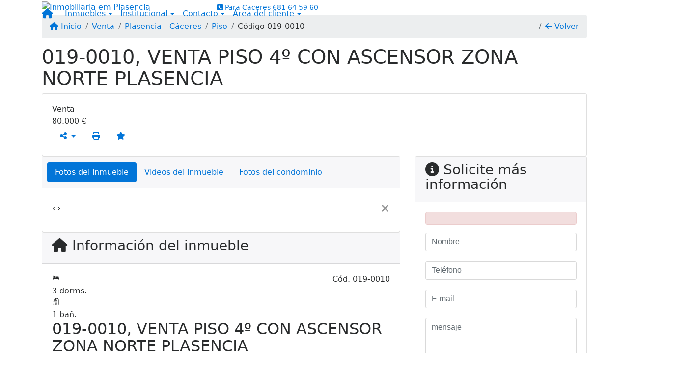

--- FILE ---
content_type: text/html; charset=UTF-8
request_url: https://www.inmobiliariabrau.com/849/inmuebles/venta-piso-3-dormitorios-norte-plasencia-extremadur
body_size: 11864
content:
<!DOCTYPE html><html lang="es"><head><title>019-0010, VENTA PISO 4º CON ASCENSOR ZONA NORTE PLASENCIA - 019-0010</title><meta name="description" content="019-0010, VENTA PISO 4º CON ASCENSOR ZONA NORTE PLASENCIA - "><meta name="keywords" content="Piso , Piso Plasencia - Extremadur, Plasencia - Extremadur, Piso , inmobiliarias Plasencia - Extremadur, inmobiliaria Plasencia - Extremadur, inmuebles Plasencia - Extremadur, inmuebles, Piso"><meta charset="utf-8"><meta name="google-site-verification" content=""><meta name="Robots" content="INDEX,FOLLOW"><meta name="distribution" content="Global"><meta name="rating" content="General"><meta name="revisit-after" content="2"><meta name="classification" content="inmobiliaria,inmuebles"><meta name="author" content="Code49"><meta name="viewport" content="width=device-width, initial-scale=1, shrink-to-fit=no"><meta http-equiv="x-ua-compatible" content="ie=edge"><meta property="og:url" content="https://www.inmobiliariabrau.com/849/inmuebles/venta-piso-3-dormitorios-norte-plasencia-extremadur"><meta property="og:image" content="https://www.inmobiliariabrau.com/admin/imovel/"><meta property="og:image" content="https://www.inmobiliariabrau.com/admin/imovel/mini/"><link rel="apple-touch-icon" href="https://www.inmobiliariabrau.com/admin/imovel/mini/"><meta name="thumbnail" content="https://www.inmobiliariabrau.com/admin/imovel/mini/"><meta property="og:type" content="website"><meta property="og:title" content="019-0010, VENTA PISO 4º CON ASCENSOR ZONA NORTE PLASENCIA"><meta property="og:description" content="019-0010, Se vende piso en 4ª planta en la zona norte de Plasencia. El piso tiene 80 metros cuadrados aproximados y consta de 3 dormitorios, un baño..."><link rel="canonical" href="https://www.inmobiliariabrau.com/849/inmuebles/venta-piso-3-dormitorios-norte-plasencia-extremadur">
<!-- Bootstrap -->
<link rel="stylesheet" href="https://www.inmobiliariabrau.com/css/bootstrap.min.css" crossorigin="anonymous">

<!-- Plugins -->
<link rel="stylesheet" href="https://www.inmobiliariabrau.com/plugins/bootstrap-multiselect/bootstrap-multiselect.css">
<link rel="stylesheet" href="https://www.inmobiliariabrau.com/plugins/bootstrap-multiselect/bootstrap-multiselect-custom.css">
<link rel="stylesheet" href="https://www.inmobiliariabrau.com/plugins/datepicker/datepicker.css">
<link rel="stylesheet" href="https://www.inmobiliariabrau.com/plugins/animate/animate.min.css">
		<link rel="stylesheet" href="https://www.inmobiliariabrau.com/crm/js/plugins/quill-emoji/dist/quill-emoji.css">
	<!-- fonts -->
<link rel="stylesheet" href="https://www.inmobiliariabrau.com/css/font-awesome.min.css">
<link rel="stylesheet" href="https://www.inmobiliariabrau.com/css/c49icons.min.css">

<link rel="stylesheet" href="https://www.inmobiliariabrau.com/css/inmueble.css?2026011806"><link rel="stylesheet" href="https://www.inmobiliariabrau.com/css/theme.min.css?2026011806"><link rel="stylesheet" href="https://www.inmobiliariabrau.com/css/custom.css?2026011806"><link rel="stylesheet" href="https://www.inmobiliariabrau.com/css/font-face.css"></head><body class="c49theme-dark c49theme-dark c49theme-dark c49theme-dark c49theme-dark c49theme-dark" id="c49page-inmueble">
<style>
  .fb-messenger-float {
      z-index: 999;
      position: fixed;
      font-family: 'Open sans';
      font-size: 14px;
      transition: bottom .2s;
      padding: 4px 12px 2px 12px;
      background-color: #1780b5;
      text-align: center;
      border-radius: 100px;
      font-size: 37px;
      bottom: 29px;
      right: 27px;
  }
  .fb-messenger-float i {
    color: #fff;
  }
</style>

<header id="c49header"  data-url_atual="https://www.inmobiliariabrau.com/" data-url_db="https://www.inmobiliariabrau.com/"><div id="c49row-1-1"  class="c49row c49-mod-mb-0"><div class="container"><div class="row "><div class="col-sm-12"><div  id="c49mod-1" >
	<div class="c49mod-menu-horizontal-basic">
		<nav class="navbar fixed-top navbar-toggleable-md ">
			<div class="container">
				<button class="navbar-toggler navbar-toggler-right" type="button" data-toggle="collapse" data-target="#navbars1" aria-controls="navbarsContainer" aria-expanded="false" aria-label="Toggle navigation">
					<span class="navbar-toggler-icon"><i class="fa fa-bars" aria-hidden="true"></i></span>
				</button>
									<a aria-label="Menu mobile" class="navbar-brand" href="https://www.inmobiliariabrau.com/"><i class="fa fa fa-home" aria-hidden="true"></i></a>
				
				<div class="collapse navbar-collapse" id="navbars1">
					<div class="nav navbar-nav mr-auto d-flex align-items-center justify-content-start">

						<div class='nav-item dropdown '><a class='nav-link dropdown-toggle' data-toggle='dropdown' href='' role='button' aria-haspopup='true' aria-expanded='false'>Inmuebles</a><div class='dropdown-menu '><ul class='dropdown'><li><a class='dropdown-item dropdown-toggle dropdown-item-sub ' data-toggle='dropdown' href='' role='button' aria-haspopup='true' aria-expanded='false'>Venta</a><div class='dropdown-menu dropdown-submenu'><ul class='dropdown'><li><a class='dropdown-item dropdown-toggle dropdown-item-sub ' data-toggle='dropdown' href='' role='button' aria-haspopup='true' aria-expanded='false'>Departamentos</a><div class='dropdown-menu dropdown-submenu'><ul class='dropdown'><li><a class='dropdown-item' href="javascript:search_base64('W3siaW5wdXQiOiJ0aXBvIiwidmFsdWUiOiIxIiwidGFibGUiOiJ0X2kifSx7ImlucHV0IjoiY2F0ZWdvcmlhIiwidmFsdWUiOlsiOTgiXSwidGFibGUiOiJpIn0seyJpbnB1dCI6ImRvcm1pdG9yaW8rIiwidmFsdWUiOlsxXSwidGFibGUiOiJpIn1d')" target=''>1 Dormitorio</a></li><li><a class='dropdown-item' href="javascript:search_base64('W3siaW5wdXQiOiJ0aXBvIiwidmFsdWUiOiIxIiwidGFibGUiOiJ0X2kifSx7ImlucHV0IjoiY2F0ZWdvcmlhIiwidmFsdWUiOlsiOTgiXSwidGFibGUiOiJpIn0seyJpbnB1dCI6ImRvcm1pdG9yaW8rIiwidmFsdWUiOlsyXSwidGFibGUiOiJpIn1d')" target=''>2 Dormitorios</a></li><li><a class='dropdown-item' href="javascript:search_base64('W3siaW5wdXQiOiJ0aXBvIiwidmFsdWUiOiIxIiwidGFibGUiOiJ0X2kifSx7ImlucHV0IjoiY2F0ZWdvcmlhIiwidmFsdWUiOlsiOTgiXSwidGFibGUiOiJpIn0seyJpbnB1dCI6ImRvcm1pdG9yaW8rIiwidmFsdWUiOlszXSwidGFibGUiOiJpIn1d')" target=''>3 Dormitorios</a></li><li><a class='dropdown-item' href="javascript:search_base64('W3siaW5wdXQiOiJ0aXBvIiwidmFsdWUiOiIxIiwidGFibGUiOiJ0X2kifSx7ImlucHV0IjoiY2F0ZWdvcmlhIiwidmFsdWUiOlsiOTgiXSwidGFibGUiOiJpIn0seyJpbnB1dCI6ImRvcm1pdG9yaW8rIiwidmFsdWUiOls0XSwidGFibGUiOiJpIn1d')" target=''>4 Dormitorios</a></li><li><a class='dropdown-item' href="javascript:search_base64('W3siaW5wdXQiOiJ0aXBvIiwidmFsdWUiOiIxIiwidGFibGUiOiJ0X2kifSx7ImlucHV0IjoiY2F0ZWdvcmlhIiwidmFsdWUiOlsiOTgiXSwidGFibGUiOiJpIn0seyJpbnB1dCI6ImRvcm1pdG9yaW8rIiwidmFsdWUiOls1XSwidGFibGUiOiJpIn1d')" target=''>5 Dormitorios</a></li></ul></div></li><li><a class='dropdown-item dropdown-toggle dropdown-item-sub ' data-toggle='dropdown' href='' role='button' aria-haspopup='true' aria-expanded='false'>Casas</a><div class='dropdown-menu dropdown-submenu'><ul class='dropdown'><li><a class='dropdown-item' href="javascript:search_base64('W3siaW5wdXQiOiJ0aXBvIiwidmFsdWUiOiIxIiwidGFibGUiOiJ0X2kifSx7ImlucHV0IjoiY2F0ZWdvcmlhIiwidmFsdWUiOlsiOTkiXSwidGFibGUiOiJpIn0seyJpbnB1dCI6ImRvcm1pdG9yaW8rIiwidmFsdWUiOlsxXSwidGFibGUiOiJpIn1d')" target=''>1 Dormitorio</a></li><li><a class='dropdown-item' href="javascript:search_base64('W3siaW5wdXQiOiJ0aXBvIiwidmFsdWUiOiIxIiwidGFibGUiOiJ0X2kifSx7ImlucHV0IjoiY2F0ZWdvcmlhIiwidmFsdWUiOlsiOTkiXSwidGFibGUiOiJpIn0seyJpbnB1dCI6ImRvcm1pdG9yaW8rIiwidmFsdWUiOlsyXSwidGFibGUiOiJpIn1d')" target=''>2 Dormitorios</a></li><li><a class='dropdown-item' href="javascript:search_base64('W3siaW5wdXQiOiJ0aXBvIiwidmFsdWUiOiIxIiwidGFibGUiOiJ0X2kifSx7ImlucHV0IjoiY2F0ZWdvcmlhIiwidmFsdWUiOlsiOTkiXSwidGFibGUiOiJpIn0seyJpbnB1dCI6ImRvcm1pdG9yaW8rIiwidmFsdWUiOlszXSwidGFibGUiOiJpIn1d')" target=''>3 Dormitorios</a></li><li><a class='dropdown-item' href="javascript:search_base64('W3siaW5wdXQiOiJ0aXBvIiwidmFsdWUiOiIxIiwidGFibGUiOiJ0X2kifSx7ImlucHV0IjoiY2F0ZWdvcmlhIiwidmFsdWUiOlsiOTkiXSwidGFibGUiOiJpIn0seyJpbnB1dCI6ImRvcm1pdG9yaW8rIiwidmFsdWUiOls0XSwidGFibGUiOiJpIn1d')" target=''>4 Dormitorios</a></li><li><a class='dropdown-item' href="javascript:search_base64('W3siaW5wdXQiOiJ0aXBvIiwidmFsdWUiOiIxIiwidGFibGUiOiJ0X2kifSx7ImlucHV0IjoiY2F0ZWdvcmlhIiwidmFsdWUiOlsiOTkiXSwidGFibGUiOiJpIn0seyJpbnB1dCI6ImRvcm1pdG9yaW8rIiwidmFsdWUiOls1XSwidGFibGUiOiJpIn1d')" target=''>5 Dormitorios</a></li></ul></div></li><li><a class='dropdown-item' href="javascript:search_base64('W3siaW5wdXQiOiJ0aXBvaW50ZXJubyIsInZhbHVlIjoiMyIsInRhYmxlIjoiaSJ9LHsiaW5wdXQiOiJ0aXBvIiwidmFsdWUiOiIxIiwidGFibGUiOiJ0X2kifV0=')" target=''>Inmuebles comerciales</a></li><li><a class='dropdown-item' href="javascript:search_base64('W3siaW5wdXQiOiJ0aXBvaW50ZXJubyIsInZhbHVlIjoiNCIsInRhYmxlIjoiaSJ9LHsiaW5wdXQiOiJ0aXBvIiwidmFsdWUiOiIxIiwidGFibGUiOiJ0X2kifV0=')" target=''>Inmuebles rurales</a></li><li><a class='dropdown-item' href="javascript:search_base64('W3siaW5wdXQiOiJ0aXBvaW50ZXJubyIsInZhbHVlIjoiNSIsInRhYmxlIjoiaSJ9LHsiaW5wdXQiOiJ0aXBvIiwidmFsdWUiOiIxIiwidGFibGUiOiJ0X2kifV0=')" target=''>Terrenos</a></li></ul></div></li><li><a class='dropdown-item dropdown-toggle dropdown-item-sub ' data-toggle='dropdown' href='' role='button' aria-haspopup='true' aria-expanded='false'>Alquiler</a><div class='dropdown-menu dropdown-submenu'><ul class='dropdown'><li><a class='dropdown-item dropdown-toggle dropdown-item-sub ' data-toggle='dropdown' href='' role='button' aria-haspopup='true' aria-expanded='false'>Departamentos</a><div class='dropdown-menu dropdown-submenu'><ul class='dropdown'><li><a class='dropdown-item' href="javascript:search_base64('W3siaW5wdXQiOiJ0aXBvIiwidmFsdWUiOiIyIiwidGFibGUiOiJ0X2kifSx7ImlucHV0IjoiY2F0ZWdvcmlhIiwidmFsdWUiOlsiOTgiXSwidGFibGUiOiJpIn0seyJpbnB1dCI6ImRvcm1pdG9yaW8rIiwidmFsdWUiOlsxXSwidGFibGUiOiJpIn1d')" target=''>1 Dormitorio</a></li><li><a class='dropdown-item' href="javascript:search_base64('W3siaW5wdXQiOiJ0aXBvIiwidmFsdWUiOiIyIiwidGFibGUiOiJ0X2kifSx7ImlucHV0IjoiY2F0ZWdvcmlhIiwidmFsdWUiOlsiOTgiXSwidGFibGUiOiJpIn0seyJpbnB1dCI6ImRvcm1pdG9yaW8rIiwidmFsdWUiOlsyXSwidGFibGUiOiJpIn1d')" target=''>2 Dormitorios</a></li><li><a class='dropdown-item' href="javascript:search_base64('W3siaW5wdXQiOiJ0aXBvIiwidmFsdWUiOiIyIiwidGFibGUiOiJ0X2kifSx7ImlucHV0IjoiY2F0ZWdvcmlhIiwidmFsdWUiOlsiOTgiXSwidGFibGUiOiJpIn0seyJpbnB1dCI6ImRvcm1pdG9yaW8rIiwidmFsdWUiOlszXSwidGFibGUiOiJpIn1d')" target=''>3 Dormitorios</a></li><li><a class='dropdown-item' href="javascript:search_base64('W3siaW5wdXQiOiJ0aXBvIiwidmFsdWUiOiIyIiwidGFibGUiOiJ0X2kifSx7ImlucHV0IjoiY2F0ZWdvcmlhIiwidmFsdWUiOlsiOTgiXSwidGFibGUiOiJpIn0seyJpbnB1dCI6ImRvcm1pdG9yaW8rIiwidmFsdWUiOls0XSwidGFibGUiOiJpIn1d')" target=''>4 Dormitorios</a></li><li><a class='dropdown-item' href="javascript:search_base64('W3siaW5wdXQiOiJ0aXBvIiwidmFsdWUiOiIyIiwidGFibGUiOiJ0X2kifSx7ImlucHV0IjoiY2F0ZWdvcmlhIiwidmFsdWUiOlsiOTgiXSwidGFibGUiOiJpIn0seyJpbnB1dCI6ImRvcm1pdG9yaW8rIiwidmFsdWUiOls1XSwidGFibGUiOiJpIn1d')" target=''>5 Dormitorios</a></li></ul></div></li><li><a class='dropdown-item dropdown-toggle dropdown-item-sub ' data-toggle='dropdown' href='' role='button' aria-haspopup='true' aria-expanded='false'>Casas</a><div class='dropdown-menu dropdown-submenu'><ul class='dropdown'><li><a class='dropdown-item' href="javascript:search_base64('W3siaW5wdXQiOiJ0aXBvIiwidmFsdWUiOiIyIiwidGFibGUiOiJ0X2kifSx7ImlucHV0IjoiY2F0ZWdvcmlhIiwidmFsdWUiOlsiOTkiXSwidGFibGUiOiJpIn0seyJpbnB1dCI6ImRvcm1pdG9yaW8rIiwidmFsdWUiOlsxXSwidGFibGUiOiJpIn1d')" target=''>1 Dormitorio</a></li><li><a class='dropdown-item' href="javascript:search_base64('W3siaW5wdXQiOiJ0aXBvIiwidmFsdWUiOiIyIiwidGFibGUiOiJ0X2kifSx7ImlucHV0IjoiY2F0ZWdvcmlhIiwidmFsdWUiOlsiOTkiXSwidGFibGUiOiJpIn0seyJpbnB1dCI6ImRvcm1pdG9yaW8rIiwidmFsdWUiOlsyXSwidGFibGUiOiJpIn1d')" target=''>2 Dormitorios</a></li><li><a class='dropdown-item' href="javascript:search_base64('W3siaW5wdXQiOiJ0aXBvIiwidmFsdWUiOiIyIiwidGFibGUiOiJ0X2kifSx7ImlucHV0IjoiY2F0ZWdvcmlhIiwidmFsdWUiOlsiOTkiXSwidGFibGUiOiJpIn0seyJpbnB1dCI6ImRvcm1pdG9yaW8rIiwidmFsdWUiOlszXSwidGFibGUiOiJpIn1d')" target=''>3 Dormitorios</a></li><li><a class='dropdown-item' href="javascript:search_base64('W3siaW5wdXQiOiJ0aXBvIiwidmFsdWUiOiIyIiwidGFibGUiOiJ0X2kifSx7ImlucHV0IjoiY2F0ZWdvcmlhIiwidmFsdWUiOlsiOTkiXSwidGFibGUiOiJpIn0seyJpbnB1dCI6ImRvcm1pdG9yaW8rIiwidmFsdWUiOls0XSwidGFibGUiOiJpIn1d')" target=''>4 Dormitorios</a></li><li><a class='dropdown-item' href="javascript:search_base64('W3siaW5wdXQiOiJ0aXBvIiwidmFsdWUiOiIyIiwidGFibGUiOiJ0X2kifSx7ImlucHV0IjoiY2F0ZWdvcmlhIiwidmFsdWUiOlsiOTkiXSwidGFibGUiOiJpIn0seyJpbnB1dCI6ImRvcm1pdG9yaW8rIiwidmFsdWUiOls1XSwidGFibGUiOiJpIn1d')" target=''>5 Dormitorios</a></li></ul></div></li><li><a class='dropdown-item' href="javascript:search_base64('W3siaW5wdXQiOiJ0aXBvaW50ZXJubyIsInZhbHVlIjoiMyIsInRhYmxlIjoiaSJ9LHsiaW5wdXQiOiJ0aXBvIiwidmFsdWUiOiIyIiwidGFibGUiOiJ0X2kifV0=')" target=''>Inmuebles comerciales</a></li><li><a class='dropdown-item' href="javascript:search_base64('W3siaW5wdXQiOiJ0aXBvaW50ZXJubyIsInZhbHVlIjoiNCIsInRhYmxlIjoiaSJ9LHsiaW5wdXQiOiJ0aXBvIiwidmFsdWUiOiIyIiwidGFibGUiOiJ0X2kifV0=')" target=''>Inmuebles rurales</a></li><li><a class='dropdown-item' href="javascript:search_base64('W3siaW5wdXQiOiJ0aXBvaW50ZXJubyIsInZhbHVlIjoiNSIsInRhYmxlIjoiaSJ9LHsiaW5wdXQiOiJ0aXBvIiwidmFsdWUiOiIyIiwidGFibGUiOiJ0X2kifV0=')" target=''>Terrenos</a></li><li><a class='dropdown-item' href="javascript:search_base64('W3siaW5wdXQiOiJ0aXBvIiwidmFsdWUiOiIzIiwidGFibGUiOiJ0X2kifV0=')" target=''>Temporada</a></li></ul></div></li></ul></div></div><div class='nav-item dropdown '><a class='nav-link dropdown-toggle' data-toggle='dropdown' href='' role='button' aria-haspopup='true' aria-expanded='false'>Institucional</a><div class='dropdown-menu '><ul class='dropdown'><li><a class='dropdown-item' href='https://www.inmobiliariabrau.com/quienes-somos.php'>Quienes somos</a></li><li><a class='dropdown-item' href='https://www.inmobiliariabrau.com/servicios.php'>Servicios</a></li><li><a class='dropdown-item' href='https://www.inmobiliariabrau.com/equipo.php'>Equipo</a></li><li><a class='dropdown-item' href='https://www.inmobiliariabrau.com/trabaje.php'>Trabaje con Nosotros</a></li><li><a class='dropdown-item' href='https://www.inmobiliariabrau.com/aliados.php'>Aliados</a></li><li><a class='dropdown-item' href='https://www.inmobiliariabrau.com/links-utiles.php'>Links útiles</a></li><li><a class='dropdown-item' href='https://www.inmobiliariabrau.com/noticia.php'>Noticias</a></li></ul></div></div><div class='nav-item dropdown mr-auto'><a class='nav-link dropdown-toggle' data-toggle='dropdown' href='' role='button' aria-haspopup='true' aria-expanded='false'>Contacto</a><div class='dropdown-menu '><ul class='dropdown'><a class='dropdown-item' href='https://www.inmobiliariabrau.com/contacto.php'>Hable con Nosotros</a><a class='dropdown-item' href='javascript:ligamos()'>Nosotros te llamamos</a></ul></div></div><div class='nav-item dropdown '><a class='nav-link dropdown-toggle' data-toggle='dropdown' href='' role='button' aria-haspopup='true' aria-expanded='false'>Área del cliente</a><div class='dropdown-menu '><ul class='dropdown'><a class='dropdown-item' href='https://www.inmobiliariabrau.com/account/?tab=favorites' data-toggle='modal' data-target='#modal-client-area'><i class='fa fa-star' aria-hidden='true'></i> Inmuebles favoritos</a><a class='dropdown-item' href='javascript:cadastre()'><i class='fa fa-home' aria-hidden='true'></i> Registre su Inmueble</a><a class='dropdown-item' href='javascript:perfil()' data-toggle='modal' data-target='#modal-client-area'><i class='fa fa-gift' aria-hidden='true'></i> Solicita tu Inmueble</a><div class='dropdown-divider'></div><a class='dropdown-item' href='#' data-toggle='modal' data-target='#modal-client-area'><i class='fa fa-sign-in-alt' aria-hidden='true'></i> Entrar</a></ul></div></div><div class='nav-item '><div id='c49mod-65'  >
<!-- <div class="dropdown c49mod-translator c49mod-translator-basic notranslate">
	<a id="current-flag" onclick="loadGoogleTranslator()" class="nav-link dropdown-toggle" data-toggle="dropdown" href="#" role="button" aria-haspopup="true" aria-expanded="false"><div class="flag-esp1"></div></a>
	<div class="dropdown-menu dropdown-menu-right">
		<a class="dropdown-item hidden language" href="#" data-padrao="1" data-sigla="es" data-flag="esp1" data-lang="Spanish">
			<span class="flag-esp1 img-rounded traducao"></span> Spanish		</a>
				<a class="dropdown-item language" href="#" data-sigla="en" data-flag="ing1" data-lang="English">
			<span class="flag-ing1 img-rounded traducao"></span> English		</a>
				<a class="dropdown-item language" href="#" data-sigla="pt" data-flag="prt1" data-lang="Portuguese">
			<span class="flag-prt1 img-rounded traducao"></span> Portuguese		</a>
				<div id="google_translate_element" class="hidden"></div>
	</div>
</div> --></div></div>
						<!-- Menu antigo -->

											</ul>
				</div>
			</div>
		</nav>
	</div>
	</div></div></div></div></div><div id="c49row-1-2"  class="c49row c49-mod-mb-0"><div class="container"><div class="row "><div class="col-md-6 col-lg-3 d-flex align-items-center text-center text-md-left justify-content-center justify-content-md-start"><div  id="c49mod-2" ><div class="c49mod-image-basic c49mod-image"><a href="https://www.inmobiliariabrau.com/"><img class="c49-image" src="https://www.inmobiliariabrau.com/img/logo-topo.png?v=1580148831" loading="lazy" alt="Inmobiliaria em Plasencia"></a></div></div></div><div class="col-md-6 col-lg-4 d-flex align-items-center text-center justify-content-center"><div  id="c49mod-4" > <div class="c49mod-contact-dropdown"><div class="c49-contact-phone"><span class="c49-phone btn btn-link btn-no-link btn-sm"><i class="c49-icon fa fa-phone-square align-middle" aria-hidden="true" ></i> <span class="c49-label align-middle"><span class="c49-tag">Para Caceres </span><a class="hidden-md-up" href="tel:681645960">681 64 59 60</a><a class="hidden-sm-down" href="#">681 64 59 60</a></span></span></div></div></div></div></div></div></div><div id="c49row-1-3"  class="c49row c49-mod-mb-0"><div class="container"><div class="row "><div class="col-sm-12"><div class='hidden-xs-down' id="c49mod-8" ></div></div></div></div></div><div id="c49row-1-4"  class=""><div class=""><div class="row "><div class=""><div  id="c49mod-77" >
<script>
	var openWhatsappButton = document.getElementById("open-whatsapp");
	if (openWhatsappButton) {
		// Abrir a janela modal ao clicar no ícone do WhatsApp
		document.getElementById("open-whatsapp").addEventListener("click", function () {
			document.getElementById("modalWhats").style.display = "block";
		});

		// Fechar a janela modal ao clicar no botão "Fechar" (X)
		document.querySelector(".close").addEventListener("click", function () {
			document.getElementById("modalWhats").style.display = "none";
		});

		// Função para verificar se o e-mail é válido
		function isEmailValid(email) {
			var regex = /^[a-zA-Z0-9._-]+@[a-zA-Z0-9.-]+\.[a-zA-Z]{2,4}$/;
			return regex.test(email);
		}

		// Função para verificar se todos os campos estão preenchidos
		function camposEstaoPreenchidos() {
			var nome = document.querySelector('input[name="nome"]').value;
			var telefone = document.querySelector('input[name="telefone"]').value;
			var email = document.querySelector('input[name="email"]').value;

			return nome !== "" && telefone !== "" && email !== "";
		}

		// Manipulador de evento para o link do WhatsApp
		document.getElementById("whatsapp-link").addEventListener("click", function (e) {
			var email = document.querySelector('input[name="email"]').value;

			if (!camposEstaoPreenchidos()) {
		        e.preventDefault(); // Impede a abertura do link
		    } else if (!isEmailValid(email)) {
		        e.preventDefault(); // Impede a abertura do link
		    }
		});
	}
</script>

</div></div></div></div></div></header><main id="c49main" ><div id="c49row-8-1"  class="c49row"><div class="container"><div class="row "><div class="col-md-12"><div  id="c49mod-18" >		<div class="c49mod-breadcrumb c49mod-breadcrumb-basic">
			<nav class="breadcrumb">
				<a class="breadcrumb-item" href="https://www.inmobiliariabrau.com/"><i class="fa fa-home" aria-hidden="true"></i> Inicio</a>
				<a class="breadcrumb-item " href="https://www.inmobiliariabrau.com/inmobiliaria/venta/inmuebles/32">Venta</a><a class="breadcrumb-item " href="https://www.inmobiliariabrau.com/inmobiliaria/plasencia-extremadur/inmuebles/33">Plasencia - Cáceres</a><a class="breadcrumb-item " href="https://www.inmobiliariabrau.com/inmobiliaria/piso/inmuebles/41">Piso</a><a class="breadcrumb-item active">Código 019-0010</a>				<a class="breadcrumb-item breadcrumb-return float-right" href="javascript:window.history.back()"><i class="fa fa-arrow-left" aria-hidden="true"></i> Volver</a>
			</nav>
		</div>
	

</div></div></div></div></div><div id="c49row-8-2"  class="c49row"><div class="container"><div class="row "><div class="col-md-12"><div  id="c49mod-27" >
	<div class="c49mod-property-header-basic page-position">
		<div class="c49-property-title">
							<h1>019-0010, VENTA PISO 4º CON ASCENSOR ZONA NORTE PLASENCIA</h1>
					</div>

		<div class="c49-property-bar" id="property-849">
			<div class="card">
				<div class="card-block">
											
									<div class="c49-property-price">
										<div class="c49-property-price-title">Venta</div>
										<div class="c49-property-price-value">80.000 €</div>
									</div>

								
					<div class="c49-action-icons">
						<div class="btn-group">
															<button onclick="mobileShare('Inmobiliaria Brau - 019-0010, VENTA PISO 4º CON ASCENSOR ZONA NORTE PLASENCIA', 'https://www.inmobiliariabrau.com/849/inmuebles/venta-piso-3-dormitorios-norte-plasencia-extremadur')" type="button" class="btn btn-link dropdown-toggle hidden-md-up"  aria-haspopup="true" aria-expanded="false">
									<i class="fa fa-share-alt" aria-hidden="true"></i>
								</button>
								<button type="button" class="btn btn-link dropdown-toggle hidden-sm-down" data-toggle="dropdown" aria-haspopup="true" aria-expanded="false">
									<i class="fa fa-share-alt" aria-hidden="true"></i>
								</button>
								<div class="dropdown-menu dropdown-menu-right">
									<a class="dropdown-item cursor-pointer" onclick="changeIconAndCopyToClipboard(this,'https://www.inmobiliariabrau.com/849/inmuebles/venta-piso-3-dormitorios-norte-plasencia-extremadur')"><i class="fa fa-clone" aria-hidden="true"></i> Copiar link</a>
									<a class="dropdown-item" href="https://api.whatsapp.com/send?text=Inmobiliaria Brau - 019-0010, VENTA PISO 4º CON ASCENSOR ZONA NORTE PLASENCIA - https://www.inmobiliariabrau.com/849/inmuebles/venta-piso-3-dormitorios-norte-plasencia-extremadur" data-action="share/whatsapp/share" target="_blank"><i class="fab fa-whatsapp" aria-hidden="true"></i> Whatsapp</a>
									<a class="dropdown-item" href="javascript:new_window('https://www.facebook.com/sharer.php?u=https://www.inmobiliariabrau.com/849/inmuebles/venta-piso-3-dormitorios-norte-plasencia-extremadur','Facebook','450','450','yes');"><i class="fab fa-facebook" aria-hidden="true"></i> Facebook</a>
									<a class="dropdown-item" href="javascript:new_window('https://twitter.com/share?text=Inmobiliaria Brau - 019-0010, VENTA PISO 4º CON ASCENSOR ZONA NORTE PLASENCIA 
 https://www.inmobiliariabrau.com/849/inmuebles/venta-piso-3-dormitorios-norte-plasencia-extremadur&url=https://www.inmobiliariabrau.com/849/inmuebles/venta-piso-3-dormitorios-norte-plasencia-extremadur','Twitter','450','450','yes');"><i class="fab fa-twitter" aria-hidden="true"></i> Twitter</a>
									<a class="dropdown-item" href="javascript:new_window('https://www.linkedin.com/shareArticle?mini=true&url=https://www.inmobiliariabrau.com/849/inmuebles/venta-piso-3-dormitorios-norte-plasencia-extremadur','Linkedin','450','450','yes');"><i class="fab fa-linkedin" aria-hidden="true"></i> LinkedIn</a>
								</div>
																							<a href="" data-toggle="modal" data-target="#printModal" class="btn btn-link btn-print"><i class="fa fa-print" aria-hidden="true"></i></a>
								<a class="btn btn-link btn-favorite" data-favorito="0" href="javascript:favoritar_imovel(849, this)"><i class="fa fa-star " aria-hidden="true"></i></a>
													</div>
					</div>
				</div>
			</div>
		</div>
	</div>

	<div class="modal fade print-modal" id="printModal" tabindex="-1" role="dialog" aria-labelledby="exampleModalLabel" aria-hidden="true">
		<div class="modal-dialog modal-lg" role="document">
			<div class="modal-content">
				<div class="modal-header">
					<h5 class="modal-title" id="exampleModalLabel">Ficha de impresión</h5>
					<button type="button" class="close" data-dismiss="modal" aria-label="Close">
						<span aria-hidden="true">&times;</span>
					</button>
				</div>
				<div class="modal-body">
					<iframe class="frame-size" src="https://www.inmobiliariabrau.com/print.php?id=849"></iframe>
				</div>
			</div>
		</div>
	</div>

	</div></div></div></div></div><div id="c49row-8-3"  class="c49row"><div class="container"><div class="row "><div class="col-lg-7 col-xl-8"><div class="" id="c49wrap-24"><div class="card c49wrap-card-tab">
			<div class="card-header">
			<ul class="nav nav-pills card-header-pills pull-xs-left slider-pro-tab" role="tablist">
									<li class="nav-item">
						<a class="nav-link active" data-toggle="tab" href="#c49mod-24-1" role="tab"><span>Fotos del inmueble</span></a>
					</li>
									<li class="nav-item">
						<a class="nav-link " data-toggle="tab" href="#c49mod-24-2" role="tab"><span>Videos del inmueble</span></a>
					</li>
									<li class="nav-item">
						<a class="nav-link " data-toggle="tab" href="#c49mod-24-3" role="tab"><span>Fotos del condominio</span></a>
					</li>
							</ul>
		</div>

		<div class="card-block">
			<div class="tab-content">
									<div class="tab-pane active" id="c49mod-24-1" role="tabpanel">
			            			                    <div id="c49mod-28" class="">
	<div class="c49mod-property-gallery-bluimp">

					<div class="wrap-hidden" data-hidden="#c49mod-24-1"></div>
			</div>


<link rel="stylesheet" href="https://www.inmobiliariabrau.com/plugins/blueimp-gallery/blueimp-gallery.min.css?2026011806">
<div id="blueimp-gallery" class="blueimp-gallery blueimp-gallery-controls" data-use-bootstrap-modal="false" data-hide-page-scrollbars="false">
    <div class="slides"></div>
    <h3 class="title"></h3>
    <a class="prev">‹</a>
    <a class="next">›</a>
    <a class="close">×</a>
    <a class="play-pause"></a>
    <ol class="indicator"></ol>
    <div class="modal fade">
        <div class="modal-dialog">
            <div class="modal-content">
                <div class="modal-header">
                    <button type="button" class="close" aria-hidden="true">&times;</button>
                    <h4 class="modal-title"></h4>
                </div>
                <div class="modal-body next"></div>
                <div class="modal-footer">
                    <button type="button" class="btn btn-default pull-left prev">
                        <i class="glyphicon glyphicon-chevron-left"></i>
                        Previous
                    </button>
                    <button type="button" class="btn btn-primary next">
                        Next
                        <i class="glyphicon glyphicon-chevron-right"></i>
                    </button>
                </div>
            </div>
        </div>
    </div>
</div>

</div>
			                					</div>
									<div class="tab-pane " id="c49mod-24-2" role="tabpanel">
			            			                    <div id="c49mod-76" class="">


	<div class="c49mod-property-gallery-basic">

					<div class="wrap-hidden" data-hidden="#c49mod-24-2"></div>
			</div>
<link rel="stylesheet" href="https://www.inmobiliariabrau.com/plugins/blueimp-gallery/blueimp-gallery.min.css?2026011806">
<div id="blueimp-gallery" class="blueimp-gallery blueimp-gallery-controls" data-use-bootstrap-modal="false" data-hide-page-scrollbars="false">
    <div class="slides"></div>
    <h3 class="title"></h3>
    <a class="prev">‹</a>
    <a class="next">›</a>
    <a class="close">×</a>
    <a class="play-pause"></a>
    <ol class="indicator"></ol>
    <div class="modal fade">
        <div class="modal-dialog">
            <div class="modal-content">
                <div class="modal-header">
                    <button type="button" class="close" aria-hidden="true">&times;</button>
                    <h4 class="modal-title"></h4>
                </div>
                <div class="modal-body next"></div>
                <div class="modal-footer">
                    <button type="button" class="btn btn-default pull-left prev">
                        <i class="glyphicon glyphicon-chevron-left"></i>
                        Previous
                    </button>
                    <button type="button" class="btn btn-primary next">
                        Next
                        <i class="glyphicon glyphicon-chevron-right"></i>
                    </button>
                </div>
            </div>
        </div>
    </div>
</div>

</div>
			                					</div>
									<div class="tab-pane " id="c49mod-24-3" role="tabpanel">
			            			                    <div id="c49mod-53" class="">


	<div class="c49mod-property-gallery-bluimp">

					<div class="wrap-hidden" data-hidden="#c49mod-24-3"></div>
		
	</div>
<link rel="stylesheet" href="https://www.inmobiliariabrau.com/plugins/blueimp-gallery/blueimp-gallery.min.css?2026011806">
<div id="blueimp-gallery" class="blueimp-gallery blueimp-gallery-controls" data-use-bootstrap-modal="false" data-hide-page-scrollbars="false">
    <div class="slides"></div>
    <h3 class="title"></h3>
    <a class="prev">‹</a>
    <a class="next">›</a>
    <a class="close">×</a>
    <a class="play-pause"></a>
    <ol class="indicator"></ol>
    <div class="modal fade">
        <div class="modal-dialog">
            <div class="modal-content">
                <div class="modal-header">
                    <button type="button" class="close" aria-hidden="true">&times;</button>
                    <h4 class="modal-title"></h4>
                </div>
                <div class="modal-body next"></div>
                <div class="modal-footer">
                    <button type="button" class="btn btn-default pull-left prev">
                        <i class="glyphicon glyphicon-chevron-left"></i>
                        Previous
                    </button>
                    <button type="button" class="btn btn-primary next">
                        Next
                        <i class="glyphicon glyphicon-chevron-right"></i>
                    </button>
                </div>
            </div>
        </div>
    </div>
</div>

</div>
			                					</div>
							</div>
		</div>
	</div>
</div><div class="" id="c49wrap-17"><div class="card c49wrap-card">
						<div class="card-header">
				<h3 class="c49-card-title">
					<i class="fa fa-home"></i>
					Información del inmueble				</h3>
			</div>
		
		<div class="card-block ">
	        		                <div id="c49mod-29"  >
	<div class="c49mod-property-infos-basic">

		
			<div class="c49-property-numbers d-flex justify-content-between">
				<div class="c49-property-features">
					<div class="c49-property-number-wrap"><span class="c49icon-bedroom-1"></span><div class="c49-property-number">3 dorms.</div></div><div class="c49-property-number-wrap"><span class="c49icon-bathroom-1"></span><div class="c49-property-number">1 bañ.</div></div>				</div>

				<div class="info-codigo">
					<span class="info-codigo-ref">Cód.</span> 019-0010				</div>
			</div>

							<h2 class="property-title m-b-20">019-0010, VENTA PISO 4º CON ASCENSOR ZONA NORTE PLASENCIA</h2>
			
							<div class="property-description p-b-20">
					<p>019-0010, Se vende piso en 4ª planta en la zona norte de Plasencia. El piso tiene 80 metros cuadrados aproximados y consta de 3 dormitorios, un baño, salón, cocina, 2 terrazas y plaza de garaje. El piso está en muy buen estado y amueblado.</p>
				</div>
			
			<div class="row">
				<div class="col-sm-12">
										 
							<div class="table-row table-row-odd" id="tipodeinmueble">
								<div><i class="fa fa-chevron-circle-right"></i> Tipo de inmueble</div>
								 
								<div> Piso </div> 
							</div>
						 
							<div class="table-row table-row-odd" id="ciudad">
								<div><i class="fa fa-chevron-circle-right"></i> Ciudad</div>
								 
								<div> Plasencia - Extremadur </div> 
							</div>
						 
							<div class="table-row table-row-odd" id="zona">
								<div><i class="fa fa-chevron-circle-right"></i> Zona</div>
								 
								<div> Norte </div> 
							</div>
						 
							<div class="table-row table-row-odd" id="transaccion">
								<div><i class="fa fa-chevron-circle-right"></i> Transacción</div>
								 
								<div> Venta </div> 
							</div>
						 
							<div class="table-row table-row-odd" id="finalidad">
								<div><i class="fa fa-chevron-circle-right"></i> Finalidad</div>
								 
								<div> Residencial </div> 
							</div>
						 
							<div class="table-row table-row-odd" id="areaconstruida">
								<div><i class="fa fa-chevron-circle-right"></i> Área construída</div>
								 
								<div> 80 m² </div> 
							</div>
						 
							<div class="table-row table-row-odd" id="areaprivada">
								<div><i class="fa fa-chevron-circle-right"></i> Área privada</div>
								 
								<div> 75 m² </div> 
							</div>
						 
							<div class="table-row table-row-odd" id="areatotal">
								<div><i class="fa fa-chevron-circle-right"></i> Área total</div>
								 
								<div> 80 m² </div> 
							</div>
						 
							<div class="table-row table-row-odd" id="certificadoenergetico">
								<div><i class="fa fa-chevron-circle-right"></i> Certificado Energético</div>
								 
								<div> En trámite </div> 
							</div>
						 			
				</div>
			</div>

			<br><br>

			
			<div class="c49-property-characteristics">
				<ul class="nav nav-pills c49-nav-pills" role="tablist">
											<li class="nav-item">
							<a class="nav-link ease active" data-toggle="tab" href="#tab1" role="tab">
								<span>Características del inmueble</span>
							</a>
						</li>
											<li class="nav-item">
							<a class="nav-link ease " data-toggle="tab" href="#tab2" role="tab">
								<span>Instalación</span>
							</a>
						</li>
											<li class="nav-item">
							<a class="nav-link ease " data-toggle="tab" href="#tab3" role="tab">
								<span>Acabado</span>
							</a>
						</li>
									</ul>

				<div class="tab-content p-b-20">
											<div class="tab-pane active" id="tab1" role="tabpanel">
							<div class="characteristics-section">
																	<div class="table-col"><div><i class="far fa-check-circle"></i> Amueblado</div></div>
																	<div class="table-col"><div><i class="far fa-check-circle"></i> Apartamento</div></div>
																	<div class="table-col"><div><i class="far fa-check-circle"></i> Ascensor</div></div>
																	<div class="table-col"><div><i class="far fa-check-circle"></i> Aseo</div></div>
																	<div class="table-col"><div><i class="far fa-check-circle"></i> Cocina</div></div>
																	<div class="table-col"><div><i class="far fa-check-circle"></i> Comedor</div></div>
																	<div class="table-col"><div><i class="far fa-check-circle"></i> dormitorio</div></div>
																	<div class="table-col"><div><i class="far fa-check-circle"></i> Estado muy bueno</div></div>
																	<div class="table-col"><div><i class="far fa-check-circle"></i> Terraza</div></div>
															</div>
						</div>
											<div class="tab-pane " id="tab2" role="tabpanel">
							<div class="characteristics-section">
																	<div class="table-col"><div><i class="far fa-check-circle"></i> Aire acondicionado</div></div>
															</div>
						</div>
											<div class="tab-pane " id="tab3" role="tabpanel">
							<div class="characteristics-section">
																	<div class="table-col"><div><i class="far fa-check-circle"></i> Suelos de gres</div></div>
															</div>
						</div>
									</div>
			</div>

		
			
		</div>		</div>
		            	            		</div>
	</div></div><div class="" id="c49wrap-15"><div class="card c49wrap-card">
						<div class="card-header">
				<h3 class="c49-card-title">
					<i class="fa fa-map-marker"></i>
					Mapa				</h3>
			</div>
		
		<div class="card-block p-0">
	        		                <div id="c49mod-30"  >	<div class="wrap-hidden" data-hidden="#c49wrap-15"></div>
</div>
		            	            		</div>
	</div></div></div><div class="col-lg-5 col-xl-4"><div class="c49wrap-property-request" id="c49wrap-14"><div class="card c49wrap-card">
						<div class="card-header">
				<h3 class="c49-card-title">
					<i class="fa fa-info-circle"></i>
					Solicite más información				</h3>
			</div>
		
		<div class="card-block ">
	        		                <div id="c49mod-23"  >


		<div class="c49mod-form">

			<div class="c49mod" id="c49mod-form-001" data-tabela="45" data-form-title="">

				<form>

					<div class="row">

						<div class="col-sm-12">

							<div id="alert" class="alert alert-danger hidden" role="alert"></div>

						</div>



						<div class="col-sm-12">

							<fieldset class="form-group">

								<input data-form='1' data-required='1' data-msg="Por favor, escriba su nombre" name='nome' type="text" class="form-control" placeholder="Nombre">

								<div class="form-control-feedback"></div>

							</fieldset>

						</div>



						<div class="col-sm-12">

							<fieldset class="form-group">

								<input data-form='1' data-required='1' data-msg="Por favor, informe un teléfono" name='telefone' type="text" inputmode="numeric" class="form-control somente-numeros" placeholder="Teléfono">

								<div class="form-control-feedback"></div>

							</fieldset>

						</div>



						<div class="col-sm-12">

							<fieldset class="form-group">

								<input data-form='1' data-required='1' data-msg="Por favor, informe un e-mail" name='email' type="text" class="form-control" placeholder="E-mail">

								<div class="form-control-feedback"></div>

							</fieldset>

						</div>



						<div class="col-sm-12">

							<fieldset class="form-group">

								<textarea rows="5" data-required='1' data-msg="Escriba un mensaje" data-form='1' name='mensagem' type="text" class="form-control" placeholder="mensaje"></textarea>

								<div class="form-control-feedback"></div>

								<input data-form='1' name='id_imovel' value="849" type="hidden" class="form-control hidden">

							</fieldset>

						</div>





						<div class="col-sm-12">

							<fieldset class="form-group">

								
								<div class="btn btn-secondary btn-block form-submit" id="form-property" role="button" ><i class="fa fa-envelope"></i> Enviar por e-mail</div>

							</fieldset>

						</div>

					</div>

				</form>

			</div>



			


		</div>



		<script>

			document.querySelectorAll('.somente-numeros').forEach(function(input) {

				input.addEventListener('input', function() {

					this.value = this.value.replace(/\D/g, '');

				});

			});

		</script>

	

		</div>
		            	            		</div>
	</div></div><div class="" id="c49wrap-16"><div class="card c49wrap-card">
						<div class="card-header">
				<h3 class="c49-card-title">
					<i class="fa fa-home"></i>
					Inmuebles semejantes				</h3>
			</div>
		
		<div class="card-block ">
	        		                <div id="c49mod-47"  >
		<section id="c49mod-properties-list-mini" data-id-module="47" data-search="" data-select="[base64]" class="c49mod-properties-list-mini" data-path='modules/properties/list-mini/c49mod-properties-list-mini'  data-properties-filter="" data-num_reg_pages="" data-input_ordem='bnVsbA=='>
							<div class="c49-property-mini">
					<h3 class="c49-mini-title"><a href="https://www.inmobiliariabrau.com/790/inmuebles/venta-piso-3-dormitorios-rosal-de-ayala-plasencia-extremadur">Ref.014-0035 venta de piso 2° planta en rosal de Ayala </a></h3>
					<div class="c49-property-mini-wrap d-flex align-items-stretch" id="property-790">
						<div class="c49-mini-photo">
							<a href="https://www.inmobiliariabrau.com/790/inmuebles/venta-piso-3-dormitorios-rosal-de-ayala-plasencia-extremadur">
																		<img class="img-fluid" src="https://www.inmobiliariabrau.com/admin/imovel/mini/3498.jpg" loading="lazy" alt="Venta en rosal de ayala - Plasencia" width="250" height="188">
																																		</a>
																												</div>
						<div class="c49-mini-body">					
															<a href="https://www.inmobiliariabrau.com/790/inmuebles/venta-piso-3-dormitorios-rosal-de-ayala-plasencia-extremadur"><p class="c49-property-value">75.000 €</p></a>
							
							<a href="https://www.inmobiliariabrau.com/790/inmuebles/venta-piso-3-dormitorios-rosal-de-ayala-plasencia-extremadur"><p class="c49-property-neibourhood">rosal de ayala</p></a>
							<div class="c49-property-numbers d-flex justify-content-between">
																	<a href="https://www.inmobiliariabrau.com/790/inmuebles/venta-piso-3-dormitorios-rosal-de-ayala-plasencia-extremadur">
										<div class="c49-property-number-wrap d-flex align-items-center" data-toggle="tooltip" data-placement="top" rel="tooltip" title="">
											<span class="c49icon-bedroom-1"></span>
											<div class="c49-property-number">3</div>
										</div>
									</a>
								
																	<a href="https://www.inmobiliariabrau.com/790/inmuebles/venta-piso-3-dormitorios-rosal-de-ayala-plasencia-extremadur">
										<div class="c49-property-number-wrap d-flex align-items-center">
											<span class="c49icon-bathroom-1"></span>
											<div class="c49-property-number">1</div>
										</div>
									</a>
								
															</div>
						</div>
					</div>
				</div>
							<div class="c49-property-mini">
					<h3 class="c49-mini-title"><a href="https://www.inmobiliariabrau.com/1173/inmuebles/venta-piso-3-dormitorios-miralvalle-plasencia-extremadur">Ref.011-0033 venta de piso bajo zona de miralvalle Plasencia.</a></h3>
					<div class="c49-property-mini-wrap d-flex align-items-stretch" id="property-1173">
						<div class="c49-mini-photo">
							<a href="https://www.inmobiliariabrau.com/1173/inmuebles/venta-piso-3-dormitorios-miralvalle-plasencia-extremadur">
																		<img class="img-fluid" src="https://www.inmobiliariabrau.com/admin/imovel/mini/20201105T120425+0100-610800079.png" loading="lazy" alt="Venta en Miralvalle - Plasencia" width="250" height="188">
																																		</a>
																												</div>
						<div class="c49-mini-body">					
															<a href="https://www.inmobiliariabrau.com/1173/inmuebles/venta-piso-3-dormitorios-miralvalle-plasencia-extremadur"><p class="c49-property-value">80.000 €</p></a>
							
							<a href="https://www.inmobiliariabrau.com/1173/inmuebles/venta-piso-3-dormitorios-miralvalle-plasencia-extremadur"><p class="c49-property-neibourhood"></p></a>
							<div class="c49-property-numbers d-flex justify-content-between">
																	<a href="https://www.inmobiliariabrau.com/1173/inmuebles/venta-piso-3-dormitorios-miralvalle-plasencia-extremadur">
										<div class="c49-property-number-wrap d-flex align-items-center" data-toggle="tooltip" data-placement="top" rel="tooltip" title="">
											<span class="c49icon-bedroom-1"></span>
											<div class="c49-property-number">3</div>
										</div>
									</a>
								
																	<a href="https://www.inmobiliariabrau.com/1173/inmuebles/venta-piso-3-dormitorios-miralvalle-plasencia-extremadur">
										<div class="c49-property-number-wrap d-flex align-items-center">
											<span class="c49icon-bathroom-1"></span>
											<div class="c49-property-number">1</div>
										</div>
									</a>
								
															</div>
						</div>
					</div>
				</div>
							<div class="c49-property-mini">
					<h3 class="c49-mini-title"><a href="https://www.inmobiliariabrau.com/1082/inmuebles/venta-piso-3-dormitorios-miralvalle-plasencia-extremadur">Ref.011-0031 venta de piso Bajo en la zona de miralvalle plasencia</a></h3>
					<div class="c49-property-mini-wrap d-flex align-items-stretch" id="property-1082">
						<div class="c49-mini-photo">
							<a href="https://www.inmobiliariabrau.com/1082/inmuebles/venta-piso-3-dormitorios-miralvalle-plasencia-extremadur">
																	<div class="c49-property-no-photo">
										<img class="img-fluid" src="https://www.inmobiliariabrau.com/img/semfoto.png" loading="lazy" alt="Venta en Miralvalle - Plasencia">
									</div>
															</a>
																												</div>
						<div class="c49-mini-body">					
															<a href="https://www.inmobiliariabrau.com/1082/inmuebles/venta-piso-3-dormitorios-miralvalle-plasencia-extremadur"><p class="c49-property-value">52.000 €</p></a>
							
							<a href="https://www.inmobiliariabrau.com/1082/inmuebles/venta-piso-3-dormitorios-miralvalle-plasencia-extremadur"><p class="c49-property-neibourhood"></p></a>
							<div class="c49-property-numbers d-flex justify-content-between">
																	<a href="https://www.inmobiliariabrau.com/1082/inmuebles/venta-piso-3-dormitorios-miralvalle-plasencia-extremadur">
										<div class="c49-property-number-wrap d-flex align-items-center" data-toggle="tooltip" data-placement="top" rel="tooltip" title="">
											<span class="c49icon-bedroom-1"></span>
											<div class="c49-property-number">3</div>
										</div>
									</a>
								
																	<a href="https://www.inmobiliariabrau.com/1082/inmuebles/venta-piso-3-dormitorios-miralvalle-plasencia-extremadur">
										<div class="c49-property-number-wrap d-flex align-items-center">
											<span class="c49icon-bathroom-1"></span>
											<div class="c49-property-number">1</div>
										</div>
									</a>
								
															</div>
						</div>
					</div>
				</div>
							<div class="c49-property-mini">
					<h3 class="c49-mini-title"><a href="https://www.inmobiliariabrau.com/1088/inmuebles/venta-piso-3-dormitorios-semicentro-plasencia-extremadur">Ref.014-0049 venta de piso 2ºplanta en la zona semicentrica de plasencia</a></h3>
					<div class="c49-property-mini-wrap d-flex align-items-stretch" id="property-1088">
						<div class="c49-mini-photo">
							<a href="https://www.inmobiliariabrau.com/1088/inmuebles/venta-piso-3-dormitorios-semicentro-plasencia-extremadur">
																		<img class="img-fluid" src="https://www.inmobiliariabrau.com/admin/imovel/mini/20200109T174244+0100-909325790.jpg" loading="lazy" alt="Venta en semicentro - Plasencia" width="250" height="188">
																																		</a>
																												</div>
						<div class="c49-mini-body">					
															<a href="https://www.inmobiliariabrau.com/1088/inmuebles/venta-piso-3-dormitorios-semicentro-plasencia-extremadur"><p class="c49-property-value">75.000 €</p></a>
							
							<a href="https://www.inmobiliariabrau.com/1088/inmuebles/venta-piso-3-dormitorios-semicentro-plasencia-extremadur"><p class="c49-property-neibourhood">semicentro</p></a>
							<div class="c49-property-numbers d-flex justify-content-between">
																	<a href="https://www.inmobiliariabrau.com/1088/inmuebles/venta-piso-3-dormitorios-semicentro-plasencia-extremadur">
										<div class="c49-property-number-wrap d-flex align-items-center" data-toggle="tooltip" data-placement="top" rel="tooltip" title="">
											<span class="c49icon-bedroom-1"></span>
											<div class="c49-property-number">3</div>
										</div>
									</a>
								
																	<a href="https://www.inmobiliariabrau.com/1088/inmuebles/venta-piso-3-dormitorios-semicentro-plasencia-extremadur">
										<div class="c49-property-number-wrap d-flex align-items-center">
											<span class="c49icon-bathroom-1"></span>
											<div class="c49-property-number">1</div>
										</div>
									</a>
								
															</div>
						</div>
					</div>
				</div>
							<div class="c49-property-mini">
					<h3 class="c49-mini-title"><a href="https://www.inmobiliariabrau.com/1074/inmuebles/venta-piso-3-dormitorios-plasencia-extremadur">Ref.019-0039 venta de piso en zona estación  de autobuses plasencia.</a></h3>
					<div class="c49-property-mini-wrap d-flex align-items-stretch" id="property-1074">
						<div class="c49-mini-photo">
							<a href="https://www.inmobiliariabrau.com/1074/inmuebles/venta-piso-3-dormitorios-plasencia-extremadur">
																	<div class="c49-property-no-photo">
										<img class="img-fluid" src="https://www.inmobiliariabrau.com/img/semfoto.png" loading="lazy" alt="Venta en semicentro - Plasencia">
									</div>
															</a>
																												</div>
						<div class="c49-mini-body">					
															<a href="https://www.inmobiliariabrau.com/1074/inmuebles/venta-piso-3-dormitorios-plasencia-extremadur"><p class="c49-property-value">55.000 €</p></a>
							
							<a href="https://www.inmobiliariabrau.com/1074/inmuebles/venta-piso-3-dormitorios-plasencia-extremadur"><p class="c49-property-neibourhood"></p></a>
							<div class="c49-property-numbers d-flex justify-content-between">
																	<a href="https://www.inmobiliariabrau.com/1074/inmuebles/venta-piso-3-dormitorios-plasencia-extremadur">
										<div class="c49-property-number-wrap d-flex align-items-center" data-toggle="tooltip" data-placement="top" rel="tooltip" title="">
											<span class="c49icon-bedroom-1"></span>
											<div class="c49-property-number">3</div>
										</div>
									</a>
								
																	<a href="https://www.inmobiliariabrau.com/1074/inmuebles/venta-piso-3-dormitorios-plasencia-extremadur">
										<div class="c49-property-number-wrap d-flex align-items-center">
											<span class="c49icon-bathroom-1"></span>
											<div class="c49-property-number">1</div>
										</div>
									</a>
								
															</div>
						</div>
					</div>
				</div>
					</section>

	 

	</div>
		            	            		</div>
	</div></div><div class="" id="c49wrap-8"><div class="card c49wrap-card">
			
		<div class="card-block ">
	        		                <div id="c49mod-31"  >
    <div class="c49mod-text-basic">
        <span class="c49-text">
            <strong> ¿No es lo que buscabas?</strong><br><a href="javascript:perfil()">Haga Clic aquí</a> y solicite su inmueble        </span>
    </div>

    </div>
		            	            		</div>
	</div></div></div></div></div></div></main><footer id="c49footer"><div id="c49row-2-1" data-modules-required="WyIzOCJd" class="c49row c49-mod-mb-0"><div class="container"><div class="row "><div class="col-lg-6 d-flex align-items-center text-center text-lg-left justify-content-center justify-content-lg-start"><div  id="c49mod-37" >
    <div class="c49mod-text-basic">
        <span class="c49-text">
            Síganos en las redes sociales        </span>
    </div>

    </div></div><div class="col-lg-6 d-flex align-items-center text-center text-lg-right justify-content-center justify-content-lg-end"><div  id="c49mod-38" ><div class="c49mod-contact-basic"></div></div></div></div></div></div><div id="c49row-2-2"  class="c49row c49-mod-mb-0 c49row-searches"><div class="container"><div class="row "><div class="col-md-3"><div  id="c49mod-55" ><div class="c49mod-menu-basic">
			<div class="btn-group-vertical btn-block" role="group">
							<div class="c49-title">Zonas más buscadas</div>

									
						<a href="javascript:search_base64('W3siaW5wdXQiOiJpZGJhaXJybyIsInZhbHVlIjpbIjciXSwidGFibGUiOiJpIn1d')" class="btn btn-secondary">semicentro</a><a href="javascript:search_base64('W3siaW5wdXQiOiJpZGJhaXJybyIsInZhbHVlIjpbIjQiXSwidGFibGUiOiJpIn1d')" class="btn btn-secondary">centro</a><a href="javascript:search_base64('W3siaW5wdXQiOiJpZGJhaXJybyIsInZhbHVlIjpbIjIiXSwidGFibGUiOiJpIn1d')" class="btn btn-secondary">Miralvalle</a><a href="javascript:search_base64('W3siaW5wdXQiOiJpZGJhaXJybyIsInZhbHVlIjpbIjIxIl0sInRhYmxlIjoiaSJ9XQ==')" class="btn btn-secondary">Dolores Ibarruri</a><a href="javascript:search_base64('W3siaW5wdXQiOiJpZGJhaXJybyIsInZhbHVlIjpbIjIyIl0sInRhYmxlIjoiaSJ9XQ==')" class="btn btn-secondary">centro</a>		

														</div>
	
	
	
		

	
		
				
		
			
						

			
			
			
			
			
					</div></div></div><div class="col-md-3"><div  id="c49mod-56" ><div class="c49mod-menu-basic">
			<div class="btn-group-vertical btn-block" role="group">
							<div class="c49-title">Categorías más buscadas</div>

									
						<a href="javascript:search_base64('W3siaW5wdXQiOiJjYXRlZ29yaWEiLCJ2YWx1ZSI6WyI5OCJdLCJ0YWJsZSI6ImkifV0=')" class="btn btn-secondary">Piso</a><a href="javascript:search_base64('W3siaW5wdXQiOiJjYXRlZ29yaWEiLCJ2YWx1ZSI6WyI5OSJdLCJ0YWJsZSI6ImkifV0=')" class="btn btn-secondary">Casa</a><a href="javascript:search_base64('W3siaW5wdXQiOiJjYXRlZ29yaWEiLCJ2YWx1ZSI6WyIxMDIiXSwidGFibGUiOiJpIn1d')" class="btn btn-secondary">Local comercial</a><a href="javascript:search_base64('W3siaW5wdXQiOiJjYXRlZ29yaWEiLCJ2YWx1ZSI6WyIxMTAiXSwidGFibGUiOiJpIn1d')" class="btn btn-secondary">Finca de secano</a><a href="javascript:search_base64('W3siaW5wdXQiOiJjYXRlZ29yaWEiLCJ2YWx1ZSI6WyI1NCJdLCJ0YWJsZSI6ImkifV0=')" class="btn btn-secondary">Oficina</a>		

														</div>
	
	
	
		

	
		
				
		
			
						

			
			
			
			
			
					</div></div></div><div class="col-md-3"><div  id="c49mod-57" ><div class="c49mod-menu-basic">
	
			<div class="btn-group-vertical btn-block" role="group">
							<div class="c49-title">Inmuebles por cuarto</div>

																				<a href="javascript:search_base64('W3siaW5wdXQiOiJkb3JtaXRvcmlvKyIsInZhbHVlIjpbMV0sInRhYmxlIjoiaSJ9XQ==')" class="btn btn-secondary">1 Dormitorio</a>
																									<a href="javascript:search_base64('W3siaW5wdXQiOiJkb3JtaXRvcmlvKyIsInZhbHVlIjpbMl0sInRhYmxlIjoiaSJ9XQ==')" class="btn btn-secondary">2 Dormitorios</a>
																									<a href="javascript:search_base64('W3siaW5wdXQiOiJkb3JtaXRvcmlvKyIsInZhbHVlIjpbM10sInRhYmxlIjoiaSJ9XQ==')" class="btn btn-secondary">3 Dormitorios</a>
																									<a href="javascript:search_base64('W3siaW5wdXQiOiJkb3JtaXRvcmlvKyIsInZhbHVlIjpbNF0sInRhYmxlIjoiaSJ9XQ==')" class="btn btn-secondary">4 Dormitorios</a>
																									<a href="javascript:search_base64('W3siaW5wdXQiOiJkb3JtaXRvcmlvKyIsInZhbHVlIjpbNV0sInRhYmxlIjoiaSJ9XQ==')" class="btn btn-secondary">5 Dormitorios</a>
														</div>
	
	
		

	
		
				
		
			
						

			
			
			
			
			
					</div></div></div><div class="col-md-3"><div  id="c49mod-58" ><div class="c49mod-menu-basic">
			<div class="btn-group-vertical btn-block" role="group">
							<div class="c49-title">Inmuebles por precio</div>

									
								

														</div>
	
	
	
		

	
		
				
		
			
						

			
			
			
			
			
					</div></div></div></div></div></div><div id="c49row-2-3"  class="c49row c49-mod-mb-0"><div class="container"><div class="row "><div class="col-md-12"><div class='c49mod-menu-tags ' id="c49mod-69" ><div class="c49mod-menu-basic">
			<div class="btn-group-vertical btn-block" role="group">
							<div class="c49-title">Búsqueda frecuente</div>

									
						<a href="javascript:search_idbusca(122)" class="btn btn-secondary"><strong>Inmueble</strong> en <strong>Cáceres - Cáceres</strong> <strong></strong></a><a href="javascript:search_idbusca(33)" class="btn btn-secondary"><strong>Inmueble</strong> en <strong>Plasencia - Cáceres</strong> <strong></strong></a><a href="javascript:search_idbusca(844)" class="btn btn-secondary"><strong>Inmueble</strong> en <strong>Llopis Llopis Ibarra</strong> <strong></strong></a><a href="javascript:search_idbusca(32)" class="btn btn-secondary"><strong>Inmueble</strong> para <strong>venta</strong> <strong></strong></a><a href="javascript:search_idbusca(74)" class="btn btn-secondary"><strong>Inmueble</strong> para <strong>alquiler</strong> en <strong>Plasencia - Cáceres</strong></a><a href="javascript:search_idbusca(36)" class="btn btn-secondary"><strong>Inmueble</strong> para <strong>venta</strong> en <strong>Plasencia - Cáceres</strong></a><a href="javascript:search_idbusca(7254)" class="btn btn-secondary"><strong>Inmueble</strong> en <strong>AVDA DE EXTREMADURA Avda de Portugal e mais 5</strong> <strong></strong></a><a href="javascript:search_idbusca(162)" class="btn btn-secondary"><strong>Inmueble</strong> para <strong>venta</strong> en <strong>Cáceres - Cáceres</strong></a><a href="javascript:search_idbusca(1262)" class="btn btn-secondary"><strong>Inmueble</strong> en <strong>Malpartida de Plasencia - Cáceres</strong> <strong></strong></a><a href="javascript:search_idbusca(39)" class="btn btn-secondary"><strong>Inmueble</strong> para <strong>alquiler</strong> <strong></strong></a><a href="javascript:search_idbusca(1375)" class="btn btn-secondary"><strong>Garaje cochera e Estacionamiento.</strong> en <strong>Plasencia - Cáceres</strong> <strong></strong></a><a href="javascript:search_idbusca(7313)" class="btn btn-secondary"><strong>Inmueble</strong> en <strong>Antonio Hurtado Avda Ruta de la Plata e mais 14</strong> <strong></strong></a><a href="javascript:search_idbusca(41)" class="btn btn-secondary"><strong>Piso</strong></a><a href="javascript:search_idbusca(561)" class="btn btn-secondary"><strong>Inmueble</strong> para <strong>alquiler</strong> en <strong>Cáceres - Cáceres</strong></a><a href="javascript:search_idbusca(1859)" class="btn btn-secondary"><strong>Casa e Chalet</strong> en <strong>Cáceres - Cáceres</strong> <strong></strong></a><a href="javascript:search_idbusca(7831)" class="btn btn-secondary"><strong>Granja Finca, Quinta, cochera cerrada, Finca de regadio, Finca de secano, Suelo urbanosolar. e Terreno</strong> para <strong>venta</strong> en <strong>Plasencia - Cáceres</strong> - 7831...</a><a href="javascript:search_idbusca(1518)" class="btn btn-secondary"><strong>Inmueble</strong> para <strong>venta</strong> en <strong>Cáceres - Cáceres</strong></a><a href="javascript:search_idbusca(4808)" class="btn btn-secondary"><strong>cochera cerrada</strong></a><a href="javascript:search_idbusca(9826)" class="btn btn-secondary"><strong>Inmueble</strong> para <strong>venta</strong> en <strong>Avda de la Salle Avnd. Juan Carlos I e mais 4</strong></a><a href="javascript:search_idbusca(15)" class="btn btn-secondary"><strong>Inmueble</strong> para <strong>venta</strong> <strong></strong></a>		

														</div>
	
	
	
		

	
		
				
		
			
						

			
			
			
			
			
					</div></div></div></div></div></div><div id="c49row-2-4"  class="c49row c49-mod-mb-0 c49row-logo-footer"><div class="container"><div class="row "><div class="col-lg-4 d-flex align-items-center text-center text-lg-left justify-content-center justify-content-lg-start"><div  id="c49mod-12" ><div class="c49mod-image-basic c49mod-image"><a href="https://www.inmobiliariabrau.com/"><img class="c49-image" src="https://www.inmobiliariabrau.com/img/logo-topo.png?v=1580148831" loading="lazy" alt="Inmobiliaria em Plasencia"></a></div></div></div><div class="col-lg-4 d-flex align-items-center text-center justify-content-center"><div  id="c49mod-9" >
    <div class="c49mod-text-basic">
        <span class="c49-text">
            <a href='https://www.inmobiliariabrau.com/contacto.php'><i class='fa fa-envelope'></i> Atención por e-mail</a>        </span>
    </div>

    </div></div><div class="col-lg-4 d-flex align-items-center text-center text-lg-right justify-content-center justify-content-lg-end"><div  id="c49mod-10" ><div class="c49mod-contact-basic"><div class="c49-contact-phone"><span class="c49-phone btn btn-link btn-no-link" target="blank"><span class="c49-label align-middle"><a class="hidden-md-up" href="tel:681645960">681 64 59 60</a><a class="hidden-sm-down" href="#">681 64 59 60</a></span> <i class="c49-icon fa fa-phone-square align-middle" aria-hidden="true" ></i></span></div></div></div></div></div></div></div><div id="c49row-2-5"  class="c49row c49-mod-mb-0 c49row-copyright"><div class="container"><div class="row "><div class="col-md-10 d-flex align-items-center text-center text-md-left justify-content-center justify-content-md-start"><div  id="c49mod-11" ><div class="c49mod-contact-basic"><div class="c49-contact-address"><i class="c49-icon fa fa-map-marker"></i> Plaza Mayor, 2, centro, Plasencia, Cáceres</div></div></div></div><div class="col-md-2 text-center text-center text-lg-right justify-content-center justify-content-lg-start"><div  id="c49mod-43" >
    <div class="c49mod-text-basic">
        <span class="c49-text">
            <a href='https://www.code49.net' target='_blank'><span id='by49' class='c49icon-code49-2' data-toggle='tooltip' data-placement='left' rel='tooltip' title='Desarrollado por CODE 49'></span></a>        </span>
    </div>

    </div></div></div></div></div></footer>
<div id="modal-client-area" class="modal fade" tabindex="-1" aria-hidden="true">
	<div class="modal-dialog" role="document">
		<div class="modal-content" id="modal-email-rec">
			<div class="modal-header">
				<h4 class="modal-title">Área del cliente</h4>
				<button type="button" class="close" data-dismiss="modal" aria-label="Close">
					<span aria-hidden="true">&times;</span>
				</button>
			</div>
				
					<div class="modal-body">
						<ul class="nav nav-tabs nav-justified" role="tablist">
							<li class="nav-item">
								<a class="nav-link active" data-toggle="tab" href="#login" role="tab">Entrar</a>
							</li>
							<li class="nav-item">
								<a class="nav-link " data-toggle="tab" href="#register" role="tab">Registrar</a>
							</li>
						</ul>

						<div class="tab-content">
							<div class="tab-pane active" id="login" role="tabpanel">
								<div class="row" id="loginFace">
									<div class="col-sm-12">
										<a class="btn btn-secondary btn-block c49btn c49btn-main" href="http://www.flex49.com.br/exportacao/fbconfig.php?url=https://www.inmobiliariabrau.com/&bs4=1"><i class="fab fa-facebook" aria-hidden="true"></i> Entrar con Facebook</a>
										<p class="text-center mt-3"><em>o</em></p>
									</div>
								</div>
								<form>
									<div class="row">
										<div class="col-sm-12">
											<div id="alert" class="alert alert-danger hidden" role="alert"></div>
										</div>
										<div class="col-sm-6">
											<fieldset class="form-group">
												<label>E-mail</label>
												<input data-dado="1" data-required="1" data-msg="Por favor informe su e-mail" type="text" class="form-control" name="email" placeholder="">
											</fieldset>
										</div>
										<div class="col-sm-6">
											<fieldset class="form-group">
												<label>clave</label>
												<input data-dado="1" data-required="1" data-msg="Por favor informe su contraseña" type="password" class="form-control" name="senha" placeholder="">
											</fieldset>
										</div>						
									</div>
									<div class="row">
										<div class="col-sm-12">
											<div class="c49btn btn btn-primary btn-block client-area-submit"><i class="fa fa-check" aria-hidden="true"></i> Entrar</div>
										</div>
									</div>
								</form>
								<div class="row">
									<div class="col-sm-12 rec-senha">
										<a class="" data-toggle="collapse" href="#esqueciasenha" role="button" aria-expanded="false" aria-controls="esqueciasenha">
											Olvidé mi contraseña										</a>
									</div>
									<div class="col-sm-12 form-group collapse" id="esqueciasenha">
										<input data-msg="Por favor informe su e-mail" type="text" class="form-control form-group" id="mailcli" name="email_senha" placeholder="E-mail">
										<input class="c49btn btn btn-primary btn-block" type="submit" value="Enviar" onclick="recSenha('email')">
									</div>
									<div class="col-sm-12 form-group">
										<div class="hidden alert alert-info" id="invalido">E-mail incorrecto.</div>
									</div>
								</div>
							</div>
							<div class="tab-pane " id="register" role="tabpanel">
								<div class="row">
									<div class="col-sm-12" id="registerFace">
										<a class="btn btn-primary btn-block c49btn c49btn-main" href="http://www.flex49.com.br/exportacao/fbconfig.php?url=https://www.inmobiliariabrau.com/&bs4=1"><i class="fab fa-facebook" aria-hidden="true"></i> Registrar con Facebook</a>
										<p class="text-center mt-3"><em>o</em></p>
									</div>
								</div>

								<form>
									<div class="row">
										<div class="col-sm-12">
											<div id="alert" class="alert alert-danger hidden" role="alert"></div>
										</div>
										<div class="col-sm-6">
											<fieldset class="form-group">
												<label>Nombre</label>
												<input data-dado="1" type="text" class="form-control" data-msg="Por favor informe su nombre" placeholder="" name="nome" data-required="1">
											</fieldset>
										</div>
										<div class="col-sm-6">
											<fieldset class="form-group">
												<label>Teléfono</label>
												<input data-dado="1" type="text" class="form-control" data-msg="Por favor informe su teléfono" placeholder="(XX) 91234 5678" name="telefone" data-required="1">
											</fieldset>
										</div>
										<div class="col-sm-6">
											<fieldset class="form-group">
												<label>E-mail</label>
												<input data-dado="1" type="text" class="form-control" data-msg="Por favor informe su e-mail" placeholder="" name="email" data-required="1">
											</fieldset>
										</div>
										<div class="col-sm-6">
											<fieldset class="form-group">
												<label>clave</label>
												<input data-dado="1" type="password" class="form-control" data-msg="Por favor informe su contraseña" placeholder="" name="senha" data-required="1">
											</fieldset>
										</div>
									</div>
									<div class="row">
										<div class="col-sm-12">
											<div class="c49btn btn btn-primary btn-block client-area-submit"><i class="fa fa-check" aria-hidden="true"></i> Registrar</div>
										</div>
									</div>
								</form>
							</div>
						</div>
					</div>
								<div class="modal-footer">
					<button type="button" class="btn btn-secondary" data-dismiss="modal"><i class="fa fa-times" aria-hidden="true"></i> Cerrar</button>
				</div>
			</div>
		</div>
	</div><div id="modal-cadastre-tipointerno" class="modal fade" tabindex="-1" aria-hidden="true">
	<div class="modal-dialog" role="document">
		<div class="modal-content">
			<div class="modal-header">
				<h4 class="modal-title">Elija el tipo de ficha</h4>
				<button type="button" class="close" data-dismiss="modal" aria-label="Close">
					<span aria-hidden="true">&times;</span>
				</button>
			</div>

			<div class="modal-body">
				<div class="btn-group-vertical btn-block">
					<a href="javascript:cadastre(1)" class="btn btn-secondary btn-lg text-center c49btn">Departamento</a>
					<a href="javascript:cadastre(2)" class="btn btn-secondary btn-lg text-center c49btn">Casa</a>
					<a href="javascript:cadastre(3)" class="btn btn-secondary btn-lg text-center c49btn">Comercial</a>
					<a href="javascript:cadastre(4)" class="btn btn-secondary btn-lg text-center c49btn">Rural</a>
					<a href="javascript:cadastre(5)" class="btn btn-secondary btn-lg text-center c49btn">Terreno</a>
				</div>
			</div>

			<div class="modal-footer d-flex justify-content-start">
				<button type="button" class="btn btn-secondary c49btn" data-dismiss="modal"><i class="fa fa-times" aria-hidden="true"></i> Cancelar</button>
			</div>
		</div>
	</div>
</div><div id="modal-make-offer" class="modal fade" tabindex="-1" aria-hidden="true">
	<div class="modal-dialog" role="document">
		<div class="modal-content" id="modal-email-rec">
			<div class="modal-header">
				<h4 class="modal-title">Propuesta</h4>
				<button type="button" class="close" data-dismiss="modal" aria-label="Close">
					<span aria-hidden="true">&times;</span>
				</button>
			</div>
            <div class="modal-body">
                
                <div class="tab-content">
                    <div class="tab-pane active" id="login" role="tabpanel">
                        <form>
                            <div class="row">
                                <div class="col-sm-12">
                                    <div id="alert" class="alert alert-danger hidden" role="alert"></div>
                                </div>
                                <div class="col-sm-12">
                                    <fieldset class="form-group">
                                        <textarea rows="5" data-required="1" id="condicoes" data-msg="Condições de pagamento" data-form="1" name="mensagem" type="text" class="form-control" placeholder="Condições de pagamento"></textarea>
                                    </fieldset>
                                </div>
                                <div class="col-sm-6">
                                    <fieldset class="form-group">
                                        										<label>Fecha de la propuesta</label>
                                        <input data-dado="1" id="date-proposta" value="2026-01-18" type="date" data-required="1" data-msg="Por favor informe su contraseña" type="password" class="form-control" name="senha" placeholder="Horário">
                                    </fieldset>
                                </div>
                                <div class="col-sm-6">
                                    <fieldset class="form-group">
                                                                                <label>Validez</label>
                                        <input data-dado="1" id="date-validade" type="date" value="2026-01-25" data-required="1" data-msg="Por favor informe su contraseña" type="password" class="form-control" name="senha" placeholder="Horário">
                                    </fieldset>
                                </div>						
                            </div>
                            <div class="row">
                                <div class="col-sm-12">
                                    <div class="c49btn btn btn-primary btn-block make-offer-submit"><i class="fa fa-check" aria-hidden="true"></i> Enviar </div>
                                </div>
                            </div>

                            <div class="label mt-3">
								<div class="hidden alert alert-success" id="success-visit">Propuesta enviada correctamente.</div>
							</div>
                        </form>
                    </div>
                    
                </div>
            </div>
            <div class="modal-footer">
                <button type="button" class="btn btn-secondary" data-dismiss="modal"><i class="fa fa-times" aria-hidden="true"></i> Cerrar</button>
            </div>
        </div>
    </div>
</div><script src="https://www.inmobiliariabrau.com/js/jquery.min.js" crossorigin="anonymous"></script>
<script src="https://www.inmobiliariabrau.com/js/tether.min.js" crossorigin="anonymous"></script>
<script src="https://www.inmobiliariabrau.com/js/bootstrap.min.js" crossorigin="anonymous"></script>

<!-- Plugins  -->
<script src="https://www.inmobiliariabrau.com/plugins/wow/wow.min.js"></script>
<script src="https://www.inmobiliariabrau.com/plugins/c49Captcha/index.js"></script>
<script src="https://www.inmobiliariabrau.com/plugins/bootstrap-multiselect/bootstrap-multiselect.js"></script>
<script src="https://www.inmobiliariabrau.com/plugins/swipe/swipe.js"></script>
<script src="https://www.inmobiliariabrau.com/plugins/datepicker/datepicker.js"></script>
<script src="https://www.inmobiliariabrau.com/plugins/maskMoney/maskMoney.min.js"></script>
<!-- <script type="text/javascript" src="//www.flex49.com.br/cron/addthis_widget.js#pubid=ra-58de561255a3c3e5"></script> -->

<!-- Idioma -->
<script>
	var idioma = {
		'Nenhum selecionado':'Ningún seleccionado','selecionado(s)':'seleccionado(s)','Todos selecionados':'Todos seleccionados','Selecionar todos':'Seleccionar todos','imovel':'inmueble','imoveis':'inmuebles','imobiliaria':'inmobiliaria','Pesquisar':'Buscar','Imóvel adicionado a sua <a class="btn-link" href="%url_atual%account/?tab=favorites">lista de favoritos</a>':'Inmueble adicionado a su <a class="btn-link" href="%url_atual%account/?tab=favorites">lista de favoritos</a>','E-mail inválido':'E-mail inválido','Janeiro':'Enero','Fevereiro':'Febrero','Março':'Marzo','Abril':'Abril','Maio':'Mayo','Junho':'Junio','Julho':'Julio','Agosto':'Agosto','Setembro':'Septiembre','Outubro':'Octubre','Novembro':'Noviembre','Dezembro':'Diciembre','Fechar':'Cerrar','E-mail não cadastrado':'E-mail no registrado','Clique aqui':'Haz clic aquí','para voltar a área de login':'para regresar al área de acceso','Uma mensagem foi enviada ao e-mail preenchido':'Enviamos un mensaje al e-mail informado','Senha alterada com sucesso':'Contraseña modificada con éxito','para realizar o login':'Haz clic aquí para ingresar	','Converse com nossos corretores e encontre o imóvel dos seus sonhos':'Hable con nuestros corredores y encontrar la propiedad de sus sueños','gracias.php':'gracias.php','Data de lançamento':'Fecha de lanzamiento','Data de entrega':'Fecha de entrega','obrigado':'gracias','contato':'contacto','O acesso à área do cliente está indisponível':'El acceso al área del cliente no está disponible','Por gentileza':'Por favor','entre em contato</a> com a imobiliária':'entre en contacto</a> con la inmobiliaria',	
	};
</script>

<!-- Wow -->
<script>
	new WOW().init();
</script>

<!-- Custom -->
<script src="https://www.inmobiliariabrau.com/js/all.js?2026011806"></script>

<script src="https://www.inmobiliariabrau.com/modules/whatsapp/js/whatsapp.js?2026011806"></script>
<script src="https://www.inmobiliariabrau.com/plugins/blueimp-gallery/blueimp-gallery.min.js?2026011806?2026011806"></script>
<script src="https://www.inmobiliariabrau.com/modules/property-gallery/blueimp/c49mod-property-gallery-blueimp.min.js?2026011806?2026011806"></script>
<script src="https://www.inmobiliariabrau.com/plugins/blueimp-gallery/blueimp-gallery.min.js?2026011806?2026011806"></script>
<script src="https://www.inmobiliariabrau.com/modules/property-gallery/blueimp/c49mod-property-gallery-blueimp.min.js?2026011806?2026011806"></script>
<script src="https://www.inmobiliariabrau.com/plugins/blueimp-gallery/blueimp-gallery.min.js?2026011806?2026011806"></script>
<script src="https://www.inmobiliariabrau.com/modules/property-gallery/blueimp/c49mod-property-gallery-blueimp.min.js?2026011806?2026011806"></script>


</body></html></footer>